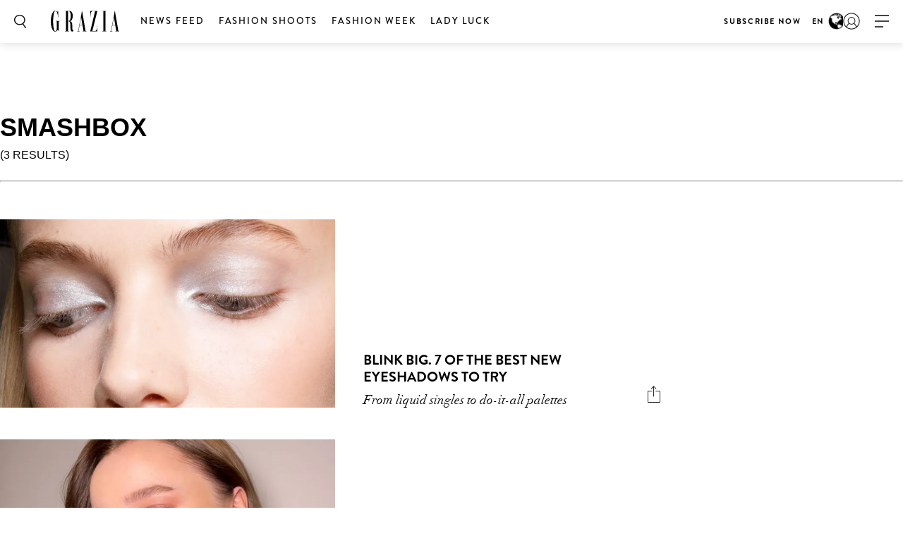

--- FILE ---
content_type: text/html; charset=utf-8
request_url: https://www.google.com/recaptcha/api2/aframe
body_size: 266
content:
<!DOCTYPE HTML><html><head><meta http-equiv="content-type" content="text/html; charset=UTF-8"></head><body><script nonce="vMDPsh_HyD6TOsKPaGlibw">/** Anti-fraud and anti-abuse applications only. See google.com/recaptcha */ try{var clients={'sodar':'https://pagead2.googlesyndication.com/pagead/sodar?'};window.addEventListener("message",function(a){try{if(a.source===window.parent){var b=JSON.parse(a.data);var c=clients[b['id']];if(c){var d=document.createElement('img');d.src=c+b['params']+'&rc='+(localStorage.getItem("rc::a")?sessionStorage.getItem("rc::b"):"");window.document.body.appendChild(d);sessionStorage.setItem("rc::e",parseInt(sessionStorage.getItem("rc::e")||0)+1);localStorage.setItem("rc::h",'1770126913779');}}}catch(b){}});window.parent.postMessage("_grecaptcha_ready", "*");}catch(b){}</script></body></html>